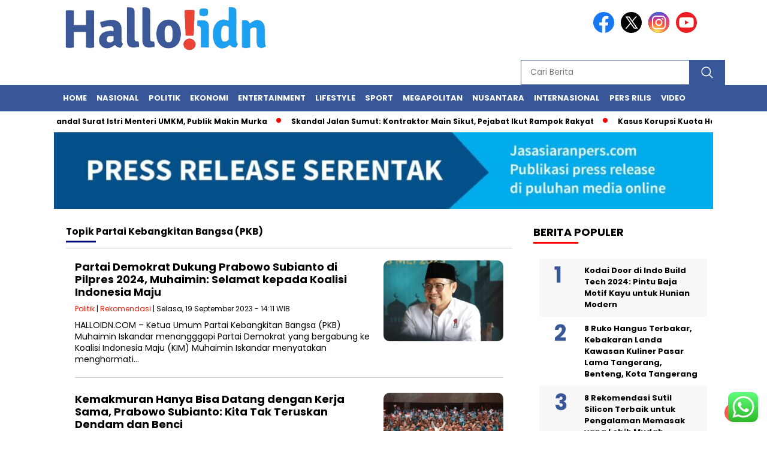

--- FILE ---
content_type: text/html; charset=utf-8
request_url: https://www.google.com/recaptcha/api2/aframe
body_size: 269
content:
<!DOCTYPE HTML><html><head><meta http-equiv="content-type" content="text/html; charset=UTF-8"></head><body><script nonce="w_S_Tyj6dBCZTXrnYQzEiA">/** Anti-fraud and anti-abuse applications only. See google.com/recaptcha */ try{var clients={'sodar':'https://pagead2.googlesyndication.com/pagead/sodar?'};window.addEventListener("message",function(a){try{if(a.source===window.parent){var b=JSON.parse(a.data);var c=clients[b['id']];if(c){var d=document.createElement('img');d.src=c+b['params']+'&rc='+(localStorage.getItem("rc::a")?sessionStorage.getItem("rc::b"):"");window.document.body.appendChild(d);sessionStorage.setItem("rc::e",parseInt(sessionStorage.getItem("rc::e")||0)+1);localStorage.setItem("rc::h",'1769482030682');}}}catch(b){}});window.parent.postMessage("_grecaptcha_ready", "*");}catch(b){}</script></body></html>